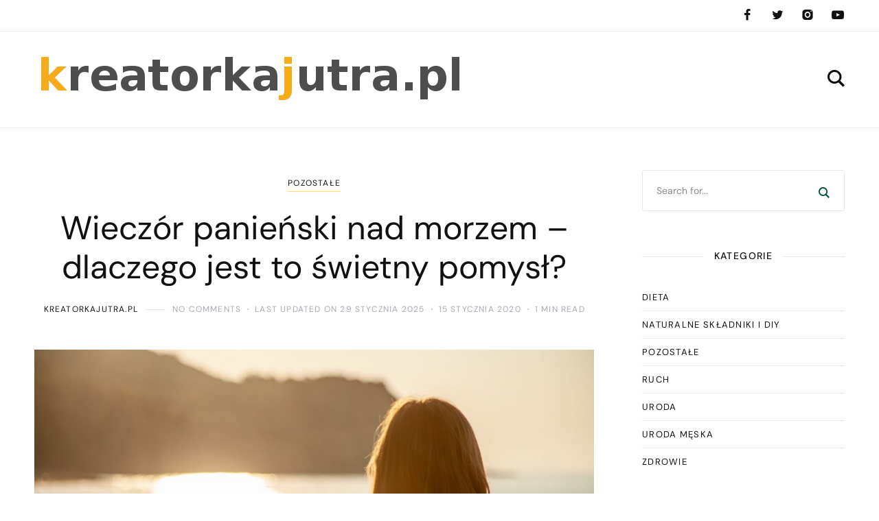

--- FILE ---
content_type: text/html; charset=UTF-8
request_url: https://kreatorkajutra.pl/wieczor-panienski-nad-morzem-dlaczego-jest-to-swietny-pomysl/
body_size: 18643
content:
<!DOCTYPE html>
<html lang="pl-PL">
	<head>
		<meta charset="UTF-8" />
		<meta name="viewport" content="width=device-width, initial-scale=1">
		<link rel="profile" href="https://gmpg.org/xfn/11">
		<meta name='robots' content='index, follow, max-image-preview:large, max-snippet:-1, max-video-preview:-1' />
	<style>img:is([sizes="auto" i], [sizes^="auto," i]) { contain-intrinsic-size: 3000px 1500px }</style>
	
	<!-- This site is optimized with the Yoast SEO plugin v26.4 - https://yoast.com/wordpress/plugins/seo/ -->
	<title>Wieczór panieński nad morzem – dlaczego jest to świetny pomysł? - Odmładzanie skóry</title>
	<link rel="canonical" href="https://kreatorkajutra.pl/wieczor-panienski-nad-morzem-dlaczego-jest-to-swietny-pomysl/" />
	<meta property="og:locale" content="pl_PL" />
	<meta property="og:type" content="article" />
	<meta property="og:title" content="Wieczór panieński nad morzem – dlaczego jest to świetny pomysł? - Odmładzanie skóry" />
	<meta property="og:description" content="Gdy dzień ślubu zbliża się ogromnymi krokami, to pannę młodą ogarnia nie mniejszy lęk oraz strach. Właśnie wtedy z pomocą powinny jej przyjść przyjaciółki, koleżanki, które zajmą się organizacją wieczoru panieńskiego. To jedyna taka impreza, której celem jest pożegnanie przyszłej mężatki z wolnością. Wieczór panieński jest dla każdej kobiety ważnym i wyjątkowym wydarzeniem. Po ślubie &hellip;" />
	<meta property="og:url" content="https://kreatorkajutra.pl/wieczor-panienski-nad-morzem-dlaczego-jest-to-swietny-pomysl/" />
	<meta property="og:site_name" content="Odmładzanie skóry" />
	<meta property="article:published_time" content="2020-01-15T17:32:17+00:00" />
	<meta property="article:modified_time" content="2025-01-29T14:00:03+00:00" />
	<meta property="og:image" content="https://kreatorkajutra.pl/wp-content/uploads/2020/05/kobiety_morze_1589560392.jpg" />
	<meta property="og:image:width" content="1280" />
	<meta property="og:image:height" content="744" />
	<meta property="og:image:type" content="image/jpeg" />
	<meta name="author" content="kreatorkajutra.pl" />
	<meta name="twitter:card" content="summary_large_image" />
	<script type="application/ld+json" class="yoast-schema-graph">{"@context":"https://schema.org","@graph":[{"@type":"Article","@id":"https://kreatorkajutra.pl/wieczor-panienski-nad-morzem-dlaczego-jest-to-swietny-pomysl/#article","isPartOf":{"@id":"https://kreatorkajutra.pl/wieczor-panienski-nad-morzem-dlaczego-jest-to-swietny-pomysl/"},"author":{"name":"kreatorkajutra.pl","@id":"https://kreatorkajutra.pl/#/schema/person/9ef1f60d9747bde4c1a1733cb5f4123c"},"headline":"Wieczór panieński nad morzem – dlaczego jest to świetny pomysł?","datePublished":"2020-01-15T17:32:17+00:00","dateModified":"2025-01-29T14:00:03+00:00","mainEntityOfPage":{"@id":"https://kreatorkajutra.pl/wieczor-panienski-nad-morzem-dlaczego-jest-to-swietny-pomysl/"},"wordCount":283,"publisher":{"@id":"https://kreatorkajutra.pl/#organization"},"image":{"@id":"https://kreatorkajutra.pl/wieczor-panienski-nad-morzem-dlaczego-jest-to-swietny-pomysl/#primaryimage"},"thumbnailUrl":"https://kreatorkajutra.pl/wp-content/uploads/2020/05/kobiety_morze_1589560392.jpg","articleSection":["Pozostałe"],"inLanguage":"pl-PL"},{"@type":"WebPage","@id":"https://kreatorkajutra.pl/wieczor-panienski-nad-morzem-dlaczego-jest-to-swietny-pomysl/","url":"https://kreatorkajutra.pl/wieczor-panienski-nad-morzem-dlaczego-jest-to-swietny-pomysl/","name":"Wieczór panieński nad morzem – dlaczego jest to świetny pomysł? - Odmładzanie skóry","isPartOf":{"@id":"https://kreatorkajutra.pl/#website"},"primaryImageOfPage":{"@id":"https://kreatorkajutra.pl/wieczor-panienski-nad-morzem-dlaczego-jest-to-swietny-pomysl/#primaryimage"},"image":{"@id":"https://kreatorkajutra.pl/wieczor-panienski-nad-morzem-dlaczego-jest-to-swietny-pomysl/#primaryimage"},"thumbnailUrl":"https://kreatorkajutra.pl/wp-content/uploads/2020/05/kobiety_morze_1589560392.jpg","datePublished":"2020-01-15T17:32:17+00:00","dateModified":"2025-01-29T14:00:03+00:00","breadcrumb":{"@id":"https://kreatorkajutra.pl/wieczor-panienski-nad-morzem-dlaczego-jest-to-swietny-pomysl/#breadcrumb"},"inLanguage":"pl-PL","potentialAction":[{"@type":"ReadAction","target":["https://kreatorkajutra.pl/wieczor-panienski-nad-morzem-dlaczego-jest-to-swietny-pomysl/"]}]},{"@type":"ImageObject","inLanguage":"pl-PL","@id":"https://kreatorkajutra.pl/wieczor-panienski-nad-morzem-dlaczego-jest-to-swietny-pomysl/#primaryimage","url":"https://kreatorkajutra.pl/wp-content/uploads/2020/05/kobiety_morze_1589560392.jpg","contentUrl":"https://kreatorkajutra.pl/wp-content/uploads/2020/05/kobiety_morze_1589560392.jpg","width":1280,"height":744,"caption":"Niko_Shogol / Pixabay"},{"@type":"BreadcrumbList","@id":"https://kreatorkajutra.pl/wieczor-panienski-nad-morzem-dlaczego-jest-to-swietny-pomysl/#breadcrumb","itemListElement":[{"@type":"ListItem","position":1,"name":"Strona główna","item":"https://kreatorkajutra.pl/"},{"@type":"ListItem","position":2,"name":"Wieczór panieński nad morzem – dlaczego jest to świetny pomysł?"}]},{"@type":"WebSite","@id":"https://kreatorkajutra.pl/#website","url":"https://kreatorkajutra.pl/","name":"Odmładzanie skóry","description":"dermatologia estetyczna Warszawa. Galant meble","publisher":{"@id":"https://kreatorkajutra.pl/#organization"},"potentialAction":[{"@type":"SearchAction","target":{"@type":"EntryPoint","urlTemplate":"https://kreatorkajutra.pl/?s={search_term_string}"},"query-input":{"@type":"PropertyValueSpecification","valueRequired":true,"valueName":"search_term_string"}}],"inLanguage":"pl-PL"},{"@type":"Organization","@id":"https://kreatorkajutra.pl/#organization","name":"Odmładzanie skóry","url":"https://kreatorkajutra.pl/","logo":{"@type":"ImageObject","inLanguage":"pl-PL","@id":"https://kreatorkajutra.pl/#/schema/logo/image/","url":"https://kreatorkajutra.pl/wp-content/uploads/2017/07/logo.png","contentUrl":"https://kreatorkajutra.pl/wp-content/uploads/2017/07/logo.png","width":631,"height":78,"caption":"Odmładzanie skóry"},"image":{"@id":"https://kreatorkajutra.pl/#/schema/logo/image/"}},{"@type":"Person","@id":"https://kreatorkajutra.pl/#/schema/person/9ef1f60d9747bde4c1a1733cb5f4123c","name":"kreatorkajutra.pl","image":{"@type":"ImageObject","inLanguage":"pl-PL","@id":"https://kreatorkajutra.pl/#/schema/person/image/","url":"https://secure.gravatar.com/avatar/bfd83fde509db3de9c690690b87690711d492ee9717552382212a506974c8308?s=96&d=mm&r=g","contentUrl":"https://secure.gravatar.com/avatar/bfd83fde509db3de9c690690b87690711d492ee9717552382212a506974c8308?s=96&d=mm&r=g","caption":"kreatorkajutra.pl"},"url":"https://kreatorkajutra.pl/author/kreatorkajutra-pl/"}]}</script>
	<!-- / Yoast SEO plugin. -->


<link href='https://fonts.gstatic.com' crossorigin rel='preconnect' />
<link rel="alternate" type="application/rss+xml" title="Odmładzanie skóry &raquo; Kanał z wpisami" href="https://kreatorkajutra.pl/feed/" />
<link rel="alternate" type="application/rss+xml" title="Odmładzanie skóry &raquo; Kanał z komentarzami" href="https://kreatorkajutra.pl/comments/feed/" />
<script>
window._wpemojiSettings = {"baseUrl":"https:\/\/s.w.org\/images\/core\/emoji\/16.0.1\/72x72\/","ext":".png","svgUrl":"https:\/\/s.w.org\/images\/core\/emoji\/16.0.1\/svg\/","svgExt":".svg","source":{"concatemoji":"https:\/\/kreatorkajutra.pl\/wp-includes\/js\/wp-emoji-release.min.js?ver=6.8.2"}};
/*! This file is auto-generated */
!function(s,n){var o,i,e;function c(e){try{var t={supportTests:e,timestamp:(new Date).valueOf()};sessionStorage.setItem(o,JSON.stringify(t))}catch(e){}}function p(e,t,n){e.clearRect(0,0,e.canvas.width,e.canvas.height),e.fillText(t,0,0);var t=new Uint32Array(e.getImageData(0,0,e.canvas.width,e.canvas.height).data),a=(e.clearRect(0,0,e.canvas.width,e.canvas.height),e.fillText(n,0,0),new Uint32Array(e.getImageData(0,0,e.canvas.width,e.canvas.height).data));return t.every(function(e,t){return e===a[t]})}function u(e,t){e.clearRect(0,0,e.canvas.width,e.canvas.height),e.fillText(t,0,0);for(var n=e.getImageData(16,16,1,1),a=0;a<n.data.length;a++)if(0!==n.data[a])return!1;return!0}function f(e,t,n,a){switch(t){case"flag":return n(e,"\ud83c\udff3\ufe0f\u200d\u26a7\ufe0f","\ud83c\udff3\ufe0f\u200b\u26a7\ufe0f")?!1:!n(e,"\ud83c\udde8\ud83c\uddf6","\ud83c\udde8\u200b\ud83c\uddf6")&&!n(e,"\ud83c\udff4\udb40\udc67\udb40\udc62\udb40\udc65\udb40\udc6e\udb40\udc67\udb40\udc7f","\ud83c\udff4\u200b\udb40\udc67\u200b\udb40\udc62\u200b\udb40\udc65\u200b\udb40\udc6e\u200b\udb40\udc67\u200b\udb40\udc7f");case"emoji":return!a(e,"\ud83e\udedf")}return!1}function g(e,t,n,a){var r="undefined"!=typeof WorkerGlobalScope&&self instanceof WorkerGlobalScope?new OffscreenCanvas(300,150):s.createElement("canvas"),o=r.getContext("2d",{willReadFrequently:!0}),i=(o.textBaseline="top",o.font="600 32px Arial",{});return e.forEach(function(e){i[e]=t(o,e,n,a)}),i}function t(e){var t=s.createElement("script");t.src=e,t.defer=!0,s.head.appendChild(t)}"undefined"!=typeof Promise&&(o="wpEmojiSettingsSupports",i=["flag","emoji"],n.supports={everything:!0,everythingExceptFlag:!0},e=new Promise(function(e){s.addEventListener("DOMContentLoaded",e,{once:!0})}),new Promise(function(t){var n=function(){try{var e=JSON.parse(sessionStorage.getItem(o));if("object"==typeof e&&"number"==typeof e.timestamp&&(new Date).valueOf()<e.timestamp+604800&&"object"==typeof e.supportTests)return e.supportTests}catch(e){}return null}();if(!n){if("undefined"!=typeof Worker&&"undefined"!=typeof OffscreenCanvas&&"undefined"!=typeof URL&&URL.createObjectURL&&"undefined"!=typeof Blob)try{var e="postMessage("+g.toString()+"("+[JSON.stringify(i),f.toString(),p.toString(),u.toString()].join(",")+"));",a=new Blob([e],{type:"text/javascript"}),r=new Worker(URL.createObjectURL(a),{name:"wpTestEmojiSupports"});return void(r.onmessage=function(e){c(n=e.data),r.terminate(),t(n)})}catch(e){}c(n=g(i,f,p,u))}t(n)}).then(function(e){for(var t in e)n.supports[t]=e[t],n.supports.everything=n.supports.everything&&n.supports[t],"flag"!==t&&(n.supports.everythingExceptFlag=n.supports.everythingExceptFlag&&n.supports[t]);n.supports.everythingExceptFlag=n.supports.everythingExceptFlag&&!n.supports.flag,n.DOMReady=!1,n.readyCallback=function(){n.DOMReady=!0}}).then(function(){return e}).then(function(){var e;n.supports.everything||(n.readyCallback(),(e=n.source||{}).concatemoji?t(e.concatemoji):e.wpemoji&&e.twemoji&&(t(e.twemoji),t(e.wpemoji)))}))}((window,document),window._wpemojiSettings);
</script>
<style id='wp-emoji-styles-inline-css'>

	img.wp-smiley, img.emoji {
		display: inline !important;
		border: none !important;
		box-shadow: none !important;
		height: 1em !important;
		width: 1em !important;
		margin: 0 0.07em !important;
		vertical-align: -0.1em !important;
		background: none !important;
		padding: 0 !important;
	}
</style>
<style id='classic-theme-styles-inline-css'>
/*! This file is auto-generated */
.wp-block-button__link{color:#fff;background-color:#32373c;border-radius:9999px;box-shadow:none;text-decoration:none;padding:calc(.667em + 2px) calc(1.333em + 2px);font-size:1.125em}.wp-block-file__button{background:#32373c;color:#fff;text-decoration:none}
</style>
<style id='yaffo-gutenberg-color-inline-css'>
.has-nebotheme-content-color {
	color: #121416 !important;
}

.has-nebotheme-content-background-color {
	background-color: #121416 !important;
}

.has-nebotheme-primary-color {
	color: #005240 !important;
}

.has-nebotheme-primary-background-color {
	background-color: #005240 !important;
}

.has-nebotheme-secondary-color {
	color: #ffd874 !important;
}

.has-nebotheme-secondary-background-color {
	background-color: #ffd874 !important;
}

.has-nebotheme-hover-color {
	color: #a8aab2 !important;
}

.has-nebotheme-hover-background-color {
	background-color: #a8aab2 !important;
}

.has-nebotheme-headings-color {
	color: #111111 !important;
}

.has-nebotheme-headings-background-color {
	background-color: #111111 !important;
}

.has-nebotheme-bg-color {
	color: #ffffff !important;
}

.has-nebotheme-bg-background-color {
	background-color: #ffffff !important;
}

.has-nebotheme-alt-color {
	color: #fbf7ed !important;
}

.has-nebotheme-alt-background-color {
	background-color: #fbf7ed !important;
}

.has-nebotheme-border-color {
	color: #e8e8e8 !important;
}

.has-nebotheme-border-background-color {
	background-color: #e8e8e8 !important;
}


</style>
<link rel='stylesheet' id='yaffo-gutenberg-css' href='https://kreatorkajutra.pl/wp-content/themes/yaffo/modules/gutenberg/assets/css/frontend/style.min.css?ver=1.4.6' media='screen' />
<style id='global-styles-inline-css'>
:root{--wp--preset--aspect-ratio--square: 1;--wp--preset--aspect-ratio--4-3: 4/3;--wp--preset--aspect-ratio--3-4: 3/4;--wp--preset--aspect-ratio--3-2: 3/2;--wp--preset--aspect-ratio--2-3: 2/3;--wp--preset--aspect-ratio--16-9: 16/9;--wp--preset--aspect-ratio--9-16: 9/16;--wp--preset--color--black: #000000;--wp--preset--color--cyan-bluish-gray: #abb8c3;--wp--preset--color--white: #ffffff;--wp--preset--color--pale-pink: #f78da7;--wp--preset--color--vivid-red: #cf2e2e;--wp--preset--color--luminous-vivid-orange: #ff6900;--wp--preset--color--luminous-vivid-amber: #fcb900;--wp--preset--color--light-green-cyan: #7bdcb5;--wp--preset--color--vivid-green-cyan: #00d084;--wp--preset--color--pale-cyan-blue: #8ed1fc;--wp--preset--color--vivid-cyan-blue: #0693e3;--wp--preset--color--vivid-purple: #9b51e0;--wp--preset--color--nebotheme-content: #121416;--wp--preset--color--nebotheme-primary: #005240;--wp--preset--color--nebotheme-secondary: #ffd874;--wp--preset--color--nebotheme-hover: #a8aab2;--wp--preset--color--nebotheme-headings: #111111;--wp--preset--color--nebotheme-bg: #ffffff;--wp--preset--color--nebotheme-alt: #fbf7ed;--wp--preset--color--nebotheme-border: #e8e8e8;--wp--preset--gradient--vivid-cyan-blue-to-vivid-purple: linear-gradient(135deg,rgba(6,147,227,1) 0%,rgb(155,81,224) 100%);--wp--preset--gradient--light-green-cyan-to-vivid-green-cyan: linear-gradient(135deg,rgb(122,220,180) 0%,rgb(0,208,130) 100%);--wp--preset--gradient--luminous-vivid-amber-to-luminous-vivid-orange: linear-gradient(135deg,rgba(252,185,0,1) 0%,rgba(255,105,0,1) 100%);--wp--preset--gradient--luminous-vivid-orange-to-vivid-red: linear-gradient(135deg,rgba(255,105,0,1) 0%,rgb(207,46,46) 100%);--wp--preset--gradient--very-light-gray-to-cyan-bluish-gray: linear-gradient(135deg,rgb(238,238,238) 0%,rgb(169,184,195) 100%);--wp--preset--gradient--cool-to-warm-spectrum: linear-gradient(135deg,rgb(74,234,220) 0%,rgb(151,120,209) 20%,rgb(207,42,186) 40%,rgb(238,44,130) 60%,rgb(251,105,98) 80%,rgb(254,248,76) 100%);--wp--preset--gradient--blush-light-purple: linear-gradient(135deg,rgb(255,206,236) 0%,rgb(152,150,240) 100%);--wp--preset--gradient--blush-bordeaux: linear-gradient(135deg,rgb(254,205,165) 0%,rgb(254,45,45) 50%,rgb(107,0,62) 100%);--wp--preset--gradient--luminous-dusk: linear-gradient(135deg,rgb(255,203,112) 0%,rgb(199,81,192) 50%,rgb(65,88,208) 100%);--wp--preset--gradient--pale-ocean: linear-gradient(135deg,rgb(255,245,203) 0%,rgb(182,227,212) 50%,rgb(51,167,181) 100%);--wp--preset--gradient--electric-grass: linear-gradient(135deg,rgb(202,248,128) 0%,rgb(113,206,126) 100%);--wp--preset--gradient--midnight: linear-gradient(135deg,rgb(2,3,129) 0%,rgb(40,116,252) 100%);--wp--preset--font-size--small: 13px;--wp--preset--font-size--medium: 20px;--wp--preset--font-size--large: 36px;--wp--preset--font-size--x-large: 42px;--wp--preset--spacing--20: 0.44rem;--wp--preset--spacing--30: 0.67rem;--wp--preset--spacing--40: 1rem;--wp--preset--spacing--50: 1.5rem;--wp--preset--spacing--60: 2.25rem;--wp--preset--spacing--70: 3.38rem;--wp--preset--spacing--80: 5.06rem;--wp--preset--shadow--natural: 6px 6px 9px rgba(0, 0, 0, 0.2);--wp--preset--shadow--deep: 12px 12px 50px rgba(0, 0, 0, 0.4);--wp--preset--shadow--sharp: 6px 6px 0px rgba(0, 0, 0, 0.2);--wp--preset--shadow--outlined: 6px 6px 0px -3px rgba(255, 255, 255, 1), 6px 6px rgba(0, 0, 0, 1);--wp--preset--shadow--crisp: 6px 6px 0px rgba(0, 0, 0, 1);}:where(.is-layout-flex){gap: 0.5em;}:where(.is-layout-grid){gap: 0.5em;}body .is-layout-flex{display: flex;}.is-layout-flex{flex-wrap: wrap;align-items: center;}.is-layout-flex > :is(*, div){margin: 0;}body .is-layout-grid{display: grid;}.is-layout-grid > :is(*, div){margin: 0;}:where(.wp-block-columns.is-layout-flex){gap: 2em;}:where(.wp-block-columns.is-layout-grid){gap: 2em;}:where(.wp-block-post-template.is-layout-flex){gap: 1.25em;}:where(.wp-block-post-template.is-layout-grid){gap: 1.25em;}.has-black-color{color: var(--wp--preset--color--black) !important;}.has-cyan-bluish-gray-color{color: var(--wp--preset--color--cyan-bluish-gray) !important;}.has-white-color{color: var(--wp--preset--color--white) !important;}.has-pale-pink-color{color: var(--wp--preset--color--pale-pink) !important;}.has-vivid-red-color{color: var(--wp--preset--color--vivid-red) !important;}.has-luminous-vivid-orange-color{color: var(--wp--preset--color--luminous-vivid-orange) !important;}.has-luminous-vivid-amber-color{color: var(--wp--preset--color--luminous-vivid-amber) !important;}.has-light-green-cyan-color{color: var(--wp--preset--color--light-green-cyan) !important;}.has-vivid-green-cyan-color{color: var(--wp--preset--color--vivid-green-cyan) !important;}.has-pale-cyan-blue-color{color: var(--wp--preset--color--pale-cyan-blue) !important;}.has-vivid-cyan-blue-color{color: var(--wp--preset--color--vivid-cyan-blue) !important;}.has-vivid-purple-color{color: var(--wp--preset--color--vivid-purple) !important;}.has-black-background-color{background-color: var(--wp--preset--color--black) !important;}.has-cyan-bluish-gray-background-color{background-color: var(--wp--preset--color--cyan-bluish-gray) !important;}.has-white-background-color{background-color: var(--wp--preset--color--white) !important;}.has-pale-pink-background-color{background-color: var(--wp--preset--color--pale-pink) !important;}.has-vivid-red-background-color{background-color: var(--wp--preset--color--vivid-red) !important;}.has-luminous-vivid-orange-background-color{background-color: var(--wp--preset--color--luminous-vivid-orange) !important;}.has-luminous-vivid-amber-background-color{background-color: var(--wp--preset--color--luminous-vivid-amber) !important;}.has-light-green-cyan-background-color{background-color: var(--wp--preset--color--light-green-cyan) !important;}.has-vivid-green-cyan-background-color{background-color: var(--wp--preset--color--vivid-green-cyan) !important;}.has-pale-cyan-blue-background-color{background-color: var(--wp--preset--color--pale-cyan-blue) !important;}.has-vivid-cyan-blue-background-color{background-color: var(--wp--preset--color--vivid-cyan-blue) !important;}.has-vivid-purple-background-color{background-color: var(--wp--preset--color--vivid-purple) !important;}.has-black-border-color{border-color: var(--wp--preset--color--black) !important;}.has-cyan-bluish-gray-border-color{border-color: var(--wp--preset--color--cyan-bluish-gray) !important;}.has-white-border-color{border-color: var(--wp--preset--color--white) !important;}.has-pale-pink-border-color{border-color: var(--wp--preset--color--pale-pink) !important;}.has-vivid-red-border-color{border-color: var(--wp--preset--color--vivid-red) !important;}.has-luminous-vivid-orange-border-color{border-color: var(--wp--preset--color--luminous-vivid-orange) !important;}.has-luminous-vivid-amber-border-color{border-color: var(--wp--preset--color--luminous-vivid-amber) !important;}.has-light-green-cyan-border-color{border-color: var(--wp--preset--color--light-green-cyan) !important;}.has-vivid-green-cyan-border-color{border-color: var(--wp--preset--color--vivid-green-cyan) !important;}.has-pale-cyan-blue-border-color{border-color: var(--wp--preset--color--pale-cyan-blue) !important;}.has-vivid-cyan-blue-border-color{border-color: var(--wp--preset--color--vivid-cyan-blue) !important;}.has-vivid-purple-border-color{border-color: var(--wp--preset--color--vivid-purple) !important;}.has-vivid-cyan-blue-to-vivid-purple-gradient-background{background: var(--wp--preset--gradient--vivid-cyan-blue-to-vivid-purple) !important;}.has-light-green-cyan-to-vivid-green-cyan-gradient-background{background: var(--wp--preset--gradient--light-green-cyan-to-vivid-green-cyan) !important;}.has-luminous-vivid-amber-to-luminous-vivid-orange-gradient-background{background: var(--wp--preset--gradient--luminous-vivid-amber-to-luminous-vivid-orange) !important;}.has-luminous-vivid-orange-to-vivid-red-gradient-background{background: var(--wp--preset--gradient--luminous-vivid-orange-to-vivid-red) !important;}.has-very-light-gray-to-cyan-bluish-gray-gradient-background{background: var(--wp--preset--gradient--very-light-gray-to-cyan-bluish-gray) !important;}.has-cool-to-warm-spectrum-gradient-background{background: var(--wp--preset--gradient--cool-to-warm-spectrum) !important;}.has-blush-light-purple-gradient-background{background: var(--wp--preset--gradient--blush-light-purple) !important;}.has-blush-bordeaux-gradient-background{background: var(--wp--preset--gradient--blush-bordeaux) !important;}.has-luminous-dusk-gradient-background{background: var(--wp--preset--gradient--luminous-dusk) !important;}.has-pale-ocean-gradient-background{background: var(--wp--preset--gradient--pale-ocean) !important;}.has-electric-grass-gradient-background{background: var(--wp--preset--gradient--electric-grass) !important;}.has-midnight-gradient-background{background: var(--wp--preset--gradient--midnight) !important;}.has-small-font-size{font-size: var(--wp--preset--font-size--small) !important;}.has-medium-font-size{font-size: var(--wp--preset--font-size--medium) !important;}.has-large-font-size{font-size: var(--wp--preset--font-size--large) !important;}.has-x-large-font-size{font-size: var(--wp--preset--font-size--x-large) !important;}
:where(.wp-block-post-template.is-layout-flex){gap: 1.25em;}:where(.wp-block-post-template.is-layout-grid){gap: 1.25em;}
:where(.wp-block-columns.is-layout-flex){gap: 2em;}:where(.wp-block-columns.is-layout-grid){gap: 2em;}
:root :where(.wp-block-pullquote){font-size: 1.5em;line-height: 1.6;}
</style>
<link rel='stylesheet' id='wdps_frontend-css' href='https://kreatorkajutra.pl/wp-content/plugins/post-slider-wd/css/wdps_frontend.css?ver=1.0.55' media='all' />
<link rel='stylesheet' id='wdps_effects-css' href='https://kreatorkajutra.pl/wp-content/plugins/post-slider-wd/css/wdps_effects.css?ver=1.0.55' media='all' />
<link rel='stylesheet' id='wdps_font-awesome-css' href='https://kreatorkajutra.pl/wp-content/plugins/post-slider-wd/css/font-awesome/font-awesome.css?ver=4.6.3' media='all' />
<link rel='stylesheet' id='ez-toc-css' href='https://kreatorkajutra.pl/wp-content/plugins/easy-table-of-contents/assets/css/screen.min.css?ver=2.0.77' media='all' />
<style id='ez-toc-inline-css'>
div#ez-toc-container .ez-toc-title {font-size: 120%;}div#ez-toc-container .ez-toc-title {font-weight: 500;}div#ez-toc-container ul li , div#ez-toc-container ul li a {font-size: 95%;}div#ez-toc-container ul li , div#ez-toc-container ul li a {font-weight: 500;}div#ez-toc-container nav ul ul li {font-size: 90%;}.ez-toc-box-title {font-weight: bold; margin-bottom: 10px; text-align: center; text-transform: uppercase; letter-spacing: 1px; color: #666; padding-bottom: 5px;position:absolute;top:-4%;left:5%;background-color: inherit;transition: top 0.3s ease;}.ez-toc-box-title.toc-closed {top:-25%;}
.ez-toc-container-direction {direction: ltr;}.ez-toc-counter ul{counter-reset: item ;}.ez-toc-counter nav ul li a::before {content: counters(item, '.', decimal) '. ';display: inline-block;counter-increment: item;flex-grow: 0;flex-shrink: 0;margin-right: .2em; float: left; }.ez-toc-widget-direction {direction: ltr;}.ez-toc-widget-container ul{counter-reset: item ;}.ez-toc-widget-container nav ul li a::before {content: counters(item, '.', decimal) '. ';display: inline-block;counter-increment: item;flex-grow: 0;flex-shrink: 0;margin-right: .2em; float: left; }
</style>
<link rel='stylesheet' id='yaffo-css' href='https://kreatorkajutra.pl/wp-content/themes/yaffo/assets/css/frontend/style.min.css?ver=1.4.6' media='screen, print' />
<style id='yaffo-inline-css'>
:root { --nebotheme-svg-select-arrow: url('data:image/svg+xml;utf8,<svg width="13" height="7" viewBox="0 0 13 7" fill="none" xmlns="http://www.w3.org/2000/svg"><path d="M1 1L6.5 6L12 1" stroke="%23111111"/></svg>'); }
</style>
<link rel='stylesheet' id='yaffo-child-css' href='https://kreatorkajutra.pl/wp-content/themes/yaffo-child/style.css?ver=1.0.0' media='all' />
<link rel='stylesheet' id='nebotheme-icon-css' href='https://kreatorkajutra.pl/wp-content/themes/yaffo/assets/lib/nebotheme-icon/css/nebotheme-icon.css?ver=1.4.6' media='screen, print' />
<style id='yaffo-typography-inline-css'>
:root {--nebotheme-font-primary-fs:normal;--nebotheme-font-primary-ff:Source Serif Pro;--nebotheme-font-primary-fz:19px;--nebotheme-font-primary-ls:0px;--nebotheme-font-primary-lh:1.6em;--nebotheme-font-primary-fw:400;--nebotheme-font-secondary-fs:normal;--nebotheme-font-secondary-ff:DM Sans;--nebotheme-font-secondary-fz:12px;--nebotheme-font-secondary-ls:0.1em;--nebotheme-font-secondary-lh:1.5em;--nebotheme-font-secondary-tt:uppercase;--nebotheme-font-secondary-fw:400;--nebotheme-font-heading-h1-fs:normal;--nebotheme-font-heading-h1-ff:DM Sans;--nebotheme-font-heading-h1-fz:48px;--nebotheme-font-heading-h1-ls:0px;--nebotheme-font-heading-h1-lh:1.2em;--nebotheme-font-heading-h1-tt:none;--nebotheme-font-heading-h1-fw:400;--nebotheme-font-heading-h2-fs:normal;--nebotheme-font-heading-h2-ff:DM Sans;--nebotheme-font-heading-h2-fz:38px;--nebotheme-font-heading-h2-ls:0px;--nebotheme-font-heading-h2-lh:1.2em;--nebotheme-font-heading-h2-tt:none;--nebotheme-font-heading-h2-fw:400;--nebotheme-font-heading-h3-fs:normal;--nebotheme-font-heading-h3-ff:DM Sans;--nebotheme-font-heading-h3-fz:27px;--nebotheme-font-heading-h3-ls:0px;--nebotheme-font-heading-h3-lh:1.4em;--nebotheme-font-heading-h3-tt:none;--nebotheme-font-heading-h3-fw:400;--nebotheme-font-heading-h4-fs:normal;--nebotheme-font-heading-h4-fw:400;--nebotheme-font-heading-h4-ff:inherit;--nebotheme-font-heading-h4-fz:18px;--nebotheme-font-heading-h4-ls:0px;--nebotheme-font-heading-h4-lh:1.4em;--nebotheme-font-heading-h4-tt:none;--nebotheme-font-heading-h5-fs:normal;--nebotheme-font-heading-h5-ff:DM Sans;--nebotheme-font-heading-h5-fz:14px;--nebotheme-font-heading-h5-ls:0px;--nebotheme-font-heading-h5-lh:1.5em;--nebotheme-font-heading-h5-tt:uppercase;--nebotheme-font-heading-h5-fw:500;--nebotheme-font-heading-h6-fs:normal;--nebotheme-font-heading-h6-ff:DM Sans;--nebotheme-font-heading-h6-fz:13px;--nebotheme-font-heading-h6-ls:0px;--nebotheme-font-heading-h6-lh:1.5em;--nebotheme-font-heading-h6-tt:uppercase;--nebotheme-font-heading-h6-fw:500;--nebotheme-font-menu-fs:normal;--nebotheme-font-menu-ff:DM Sans;--nebotheme-font-menu-fz:12px;--nebotheme-font-menu-ls:1.5px;--nebotheme-font-menu-tt:uppercase;--nebotheme-font-menu-fw:500;--nebotheme-font-submenu-fs:normal;--nebotheme-font-submenu-ls:0px;--nebotheme-font-submenu-ff:DM Sans;--nebotheme-font-submenu-fz:12px;--nebotheme-font-submenu-tt:uppercase;--nebotheme-font-submenu-fw:500;--nebotheme-font-off-canvas-menu-fs:normal;--nebotheme-font-off-canvas-menu-ff:DM Sans;--nebotheme-font-off-canvas-menu-fz:14px;--nebotheme-font-off-canvas-menu-ls:0px;--nebotheme-font-off-canvas-menu-tt:uppercase;--nebotheme-font-off-canvas-menu-fw:500;--nebotheme-font-off-canvas-submenu-fs:normal;--nebotheme-font-off-canvas-submenu-ff:DM Sans;--nebotheme-font-off-canvas-submenu-fz:13px;--nebotheme-font-off-canvas-submenu-ls:0px;--nebotheme-font-off-canvas-submenu-tt:uppercase;--nebotheme-font-off-canvas-submenu-fw:500;--nebotheme-font-button-fs:normal;--nebotheme-font-button-ff:DM Sans;--nebotheme-font-button-fz:13px;--nebotheme-font-button-ls:0.1em;--nebotheme-font-button-tt:uppercase;--nebotheme-font-button-fw:500;--nebotheme-font-input-fs:normal;--nebotheme-font-input-ff:DM Sans;--nebotheme-font-input-fz:14px;--nebotheme-font-input-ls:0px;--nebotheme-font-input-fw:400;--nebotheme-font-quote-fs:italic;--nebotheme-font-quote-ff:PT Serif;--nebotheme-font-quote-fz:27px;--nebotheme-font-quote-ls:0px;--nebotheme-font-quote-lh:1.5em;--nebotheme-font-quote-fw:400;}
</style>
<link rel='stylesheet' id='arpw-style-css' href='https://kreatorkajutra.pl/wp-content/plugins/advanced-random-posts-widget/assets/css/arpw-frontend.css?ver=6.8.2' media='all' />
<link rel='stylesheet' id='wp-pagenavi-css' href='https://kreatorkajutra.pl/wp-content/plugins/wp-pagenavi/pagenavi-css.css?ver=2.70' media='all' />
<link rel='stylesheet' id='yarppRelatedCss-css' href='https://kreatorkajutra.pl/wp-content/plugins/yet-another-related-posts-plugin/style/related.css?ver=5.30.11' media='all' />
<script src="https://kreatorkajutra.pl/wp-includes/js/jquery/jquery.min.js?ver=3.7.1" id="jquery-core-js"></script>
<script src="https://kreatorkajutra.pl/wp-includes/js/jquery/jquery-migrate.min.js?ver=3.4.1" id="jquery-migrate-js"></script>
<script src="https://kreatorkajutra.pl/wp-content/plugins/post-slider-wd/js/jquery.mobile.js?ver=1.0.55" id="wdps_jquery_mobile-js"></script>
<script src="https://kreatorkajutra.pl/wp-content/plugins/post-slider-wd/js/wdps_frontend.js?ver=1.0.55" id="wdps_frontend-js"></script>
<script id="yaffo-inline-js-after">
			/^((?!chrome|android).)*safari/i.test( navigator.userAgent ) && document.documentElement.classList.add( 'is-browser-safari' );

			if (location.pathname.match(/\/page\//)) {
				window.addEventListener('load', function() {
					var blogElement = document.getElementById('blog');

					if ( ! blogElement ) {
						return;
					}

					var blogRect = blogElement.getBoundingClientRect();
					var viewHeight = Math.max(document.documentElement.clientHeight, window.innerHeight);

					if ( ! ( blogRect.top - viewHeight >= 0 ) ) {
						return;
					}

					blogElement.scrollIntoView({
						behavior: 'smooth',
						block: 'start',
						duration: 200
					});
				});
			}

		
</script>
<script src="https://kreatorkajutra.pl/wp-content/plugins/yaffo-core/assets/lib/lazysizes/lazysizes.min.js?ver=5.3.0" id="lazysizes-js"></script>
<script src="https://kreatorkajutra.pl/wp-content/plugins/yaffo-core/assets/lib/lazysizes/plugins/unveilhooks/ls.unveilhooks.min.js?ver=5.3.0" id="lazysizes/unveilhooks-js"></script>
<link rel="https://api.w.org/" href="https://kreatorkajutra.pl/wp-json/" /><link rel="alternate" title="JSON" type="application/json" href="https://kreatorkajutra.pl/wp-json/wp/v2/posts/324" /><link rel="EditURI" type="application/rsd+xml" title="RSD" href="https://kreatorkajutra.pl/xmlrpc.php?rsd" />
<meta name="generator" content="WordPress 6.8.2" />
<link rel='shortlink' href='https://kreatorkajutra.pl/?p=324' />
<link rel="alternate" title="oEmbed (JSON)" type="application/json+oembed" href="https://kreatorkajutra.pl/wp-json/oembed/1.0/embed?url=https%3A%2F%2Fkreatorkajutra.pl%2Fwieczor-panienski-nad-morzem-dlaczego-jest-to-swietny-pomysl%2F" />
<link rel="alternate" title="oEmbed (XML)" type="text/xml+oembed" href="https://kreatorkajutra.pl/wp-json/oembed/1.0/embed?url=https%3A%2F%2Fkreatorkajutra.pl%2Fwieczor-panienski-nad-morzem-dlaczego-jest-to-swietny-pomysl%2F&#038;format=xml" />

		<!-- GA Google Analytics @ https://m0n.co/ga -->
		<script async src="https://www.googletagmanager.com/gtag/js?id=G-MNJVT5PWLH"></script>
		<script>
			window.dataLayer = window.dataLayer || [];
			function gtag(){dataLayer.push(arguments);}
			gtag('js', new Date());
			gtag('config', 'G-MNJVT5PWLH');
		</script>

	<!-- Analytics by WP Statistics - https://wp-statistics.com -->
<link rel="preload" as="font" href="https://kreatorkajutra.pl/wp-content/themes/yaffo/assets/lib/nebotheme-icon/font/nebotheme-icon.woff2" crossorigin><style>.recentcomments a{display:inline !important;padding:0 !important;margin:0 !important;}</style><style id="kirki-inline-styles">:root{--nebotheme-color-content:#121416;--nebotheme-color-primary:#005240;--nebotheme-color-secondary:#ffd874;--nebotheme-color-hover:#a8aab2;--nebotheme-color-headings:#111111;--nebotheme-color-bg:#ffffff;--nebotheme-color-alt:#fbf7ed;--nebotheme-color-border:#e8e8e8;--nebotheme-color-menu-element:#0a0a0a;--nebotheme-color-menu-element_hover:#898989;--nebotheme-color-menu-element_active:#878787;--nebotheme-color-menu-dropdown-element:#111111;--nebotheme-color-menu-dropdown-element_hover:#a8aab2;--nebotheme-color-menu-dropdown-element_active:#a8aab2;--nebotheme-color-menu-dropdown-bg:#ffffff;--nebotheme-color-menu-dropdown-bd:#e8e8e8;--nebotheme-header-top-height:45px;--nebotheme-header-main-height:140px;}.header .header-top{--nebotheme-color-header-element:#111111;--nebotheme-color-header-element_hover:#a8aab2;--nebotheme-color-header-bg_color:#ffffff;--nebotheme-color-header-bd:#e8e8e8;}.header .header-main, .header .header-mobile{--nebotheme-color-header-element:#0a0a0a;--nebotheme-color-header-element_hover:#a8aab2;--nebotheme-color-header-bg_color:#ffffff;--nebotheme-color-header-bd:#e8e8e8;}#nebotheme-off-canvas{--nebotheme-color-content:#0a0a0a;--nebotheme-color-primary:#004c3f;--nebotheme-color-secondary:#ffd874;--nebotheme-color-hover:#adadad;--nebotheme-color-headings:#111111;--nebotheme-color-bg:#ffffff;--nebotheme-color-alt:#c1b4b4;--nebotheme-color-border:#e8e8e8;}@media (max-width: 990px){:root{--nebotheme-header-main-height:89px;}}/* cyrillic-ext */
@font-face {
  font-family: 'Source Serif Pro';
  font-style: normal;
  font-weight: 400;
  font-display: swap;
  src: url(https://kreatorkajutra.pl/wp-content/fonts/source-serif-pro/neIQzD-0qpwxpaWvjeD0X88SAOeauXk-oBOL.woff2) format('woff2');
  unicode-range: U+0460-052F, U+1C80-1C8A, U+20B4, U+2DE0-2DFF, U+A640-A69F, U+FE2E-FE2F;
}
/* cyrillic */
@font-face {
  font-family: 'Source Serif Pro';
  font-style: normal;
  font-weight: 400;
  font-display: swap;
  src: url(https://kreatorkajutra.pl/wp-content/fonts/source-serif-pro/neIQzD-0qpwxpaWvjeD0X88SAOeauXA-oBOL.woff2) format('woff2');
  unicode-range: U+0301, U+0400-045F, U+0490-0491, U+04B0-04B1, U+2116;
}
/* greek */
@font-face {
  font-family: 'Source Serif Pro';
  font-style: normal;
  font-weight: 400;
  font-display: swap;
  src: url(https://kreatorkajutra.pl/wp-content/fonts/source-serif-pro/neIQzD-0qpwxpaWvjeD0X88SAOeauXc-oBOL.woff2) format('woff2');
  unicode-range: U+0370-0377, U+037A-037F, U+0384-038A, U+038C, U+038E-03A1, U+03A3-03FF;
}
/* vietnamese */
@font-face {
  font-family: 'Source Serif Pro';
  font-style: normal;
  font-weight: 400;
  font-display: swap;
  src: url(https://kreatorkajutra.pl/wp-content/fonts/source-serif-pro/neIQzD-0qpwxpaWvjeD0X88SAOeauXs-oBOL.woff2) format('woff2');
  unicode-range: U+0102-0103, U+0110-0111, U+0128-0129, U+0168-0169, U+01A0-01A1, U+01AF-01B0, U+0300-0301, U+0303-0304, U+0308-0309, U+0323, U+0329, U+1EA0-1EF9, U+20AB;
}
/* latin-ext */
@font-face {
  font-family: 'Source Serif Pro';
  font-style: normal;
  font-weight: 400;
  font-display: swap;
  src: url(https://kreatorkajutra.pl/wp-content/fonts/source-serif-pro/neIQzD-0qpwxpaWvjeD0X88SAOeauXo-oBOL.woff2) format('woff2');
  unicode-range: U+0100-02BA, U+02BD-02C5, U+02C7-02CC, U+02CE-02D7, U+02DD-02FF, U+0304, U+0308, U+0329, U+1D00-1DBF, U+1E00-1E9F, U+1EF2-1EFF, U+2020, U+20A0-20AB, U+20AD-20C0, U+2113, U+2C60-2C7F, U+A720-A7FF;
}
/* latin */
@font-face {
  font-family: 'Source Serif Pro';
  font-style: normal;
  font-weight: 400;
  font-display: swap;
  src: url(https://kreatorkajutra.pl/wp-content/fonts/source-serif-pro/neIQzD-0qpwxpaWvjeD0X88SAOeauXQ-oA.woff2) format('woff2');
  unicode-range: U+0000-00FF, U+0131, U+0152-0153, U+02BB-02BC, U+02C6, U+02DA, U+02DC, U+0304, U+0308, U+0329, U+2000-206F, U+20AC, U+2122, U+2191, U+2193, U+2212, U+2215, U+FEFF, U+FFFD;
}/* latin-ext */
@font-face {
  font-family: 'DM Sans';
  font-style: normal;
  font-weight: 400;
  font-display: swap;
  src: url(https://kreatorkajutra.pl/wp-content/fonts/dm-sans/rP2Yp2ywxg089UriI5-g4vlH9VoD8Cmcqbu6-K6h9Q.woff2) format('woff2');
  unicode-range: U+0100-02BA, U+02BD-02C5, U+02C7-02CC, U+02CE-02D7, U+02DD-02FF, U+0304, U+0308, U+0329, U+1D00-1DBF, U+1E00-1E9F, U+1EF2-1EFF, U+2020, U+20A0-20AB, U+20AD-20C0, U+2113, U+2C60-2C7F, U+A720-A7FF;
}
/* latin */
@font-face {
  font-family: 'DM Sans';
  font-style: normal;
  font-weight: 400;
  font-display: swap;
  src: url(https://kreatorkajutra.pl/wp-content/fonts/dm-sans/rP2Yp2ywxg089UriI5-g4vlH9VoD8Cmcqbu0-K4.woff2) format('woff2');
  unicode-range: U+0000-00FF, U+0131, U+0152-0153, U+02BB-02BC, U+02C6, U+02DA, U+02DC, U+0304, U+0308, U+0329, U+2000-206F, U+20AC, U+2122, U+2191, U+2193, U+2212, U+2215, U+FEFF, U+FFFD;
}
/* latin-ext */
@font-face {
  font-family: 'DM Sans';
  font-style: normal;
  font-weight: 500;
  font-display: swap;
  src: url(https://kreatorkajutra.pl/wp-content/fonts/dm-sans/rP2Yp2ywxg089UriI5-g4vlH9VoD8Cmcqbu6-K6h9Q.woff2) format('woff2');
  unicode-range: U+0100-02BA, U+02BD-02C5, U+02C7-02CC, U+02CE-02D7, U+02DD-02FF, U+0304, U+0308, U+0329, U+1D00-1DBF, U+1E00-1E9F, U+1EF2-1EFF, U+2020, U+20A0-20AB, U+20AD-20C0, U+2113, U+2C60-2C7F, U+A720-A7FF;
}
/* latin */
@font-face {
  font-family: 'DM Sans';
  font-style: normal;
  font-weight: 500;
  font-display: swap;
  src: url(https://kreatorkajutra.pl/wp-content/fonts/dm-sans/rP2Yp2ywxg089UriI5-g4vlH9VoD8Cmcqbu0-K4.woff2) format('woff2');
  unicode-range: U+0000-00FF, U+0131, U+0152-0153, U+02BB-02BC, U+02C6, U+02DA, U+02DC, U+0304, U+0308, U+0329, U+2000-206F, U+20AC, U+2122, U+2191, U+2193, U+2212, U+2215, U+FEFF, U+FFFD;
}/* cyrillic-ext */
@font-face {
  font-family: 'PT Serif';
  font-style: italic;
  font-weight: 400;
  font-display: swap;
  src: url(https://kreatorkajutra.pl/wp-content/fonts/pt-serif/EJRTQgYoZZY2vCFuvAFT_rC1chb-.woff2) format('woff2');
  unicode-range: U+0460-052F, U+1C80-1C8A, U+20B4, U+2DE0-2DFF, U+A640-A69F, U+FE2E-FE2F;
}
/* cyrillic */
@font-face {
  font-family: 'PT Serif';
  font-style: italic;
  font-weight: 400;
  font-display: swap;
  src: url(https://kreatorkajutra.pl/wp-content/fonts/pt-serif/EJRTQgYoZZY2vCFuvAFT_rm1chb-.woff2) format('woff2');
  unicode-range: U+0301, U+0400-045F, U+0490-0491, U+04B0-04B1, U+2116;
}
/* latin-ext */
@font-face {
  font-family: 'PT Serif';
  font-style: italic;
  font-weight: 400;
  font-display: swap;
  src: url(https://kreatorkajutra.pl/wp-content/fonts/pt-serif/EJRTQgYoZZY2vCFuvAFT_rO1chb-.woff2) format('woff2');
  unicode-range: U+0100-02BA, U+02BD-02C5, U+02C7-02CC, U+02CE-02D7, U+02DD-02FF, U+0304, U+0308, U+0329, U+1D00-1DBF, U+1E00-1E9F, U+1EF2-1EFF, U+2020, U+20A0-20AB, U+20AD-20C0, U+2113, U+2C60-2C7F, U+A720-A7FF;
}
/* latin */
@font-face {
  font-family: 'PT Serif';
  font-style: italic;
  font-weight: 400;
  font-display: swap;
  src: url(https://kreatorkajutra.pl/wp-content/fonts/pt-serif/EJRTQgYoZZY2vCFuvAFT_r21cg.woff2) format('woff2');
  unicode-range: U+0000-00FF, U+0131, U+0152-0153, U+02BB-02BC, U+02C6, U+02DA, U+02DC, U+0304, U+0308, U+0329, U+2000-206F, U+20AC, U+2122, U+2191, U+2193, U+2212, U+2215, U+FEFF, U+FFFD;
}</style>	</head>
	<body data-rsssl=1 class="wp-singular post-template-default single single-post postid-324 single-format-standard wp-custom-logo wp-embed-responsive wp-theme-yaffo wp-child-theme-yaffo-child nebotheme-header--divider">
				<div id="site">
			<div class="site-inner">
								<header id="header" class="header">
					<div class="header-inner">
	
<div class="header-row header-top">
	<div class="header-row-inner">
		<div class="grid-container">
			<div class="grid-row">
				<div class="grid-col">
					<div class="header-element">
						
						<div class="nebotheme-navigation nebotheme-navigation-primary nebotheme-navigation--is-fallback"><nav class="navigation"><ul class="navigation-menu navigation-menu-horizontal sm"></ul>
</nav></div>
											</div>
				</div>
									<div class="grid-col grid-col-end flex-grow">
						<div class="header-element">
							
							<div class="nebotheme-social-icons-global"><div class="nebotheme-social-icons"><div class="nebotheme-social-icons__inner"><a href="#" rel="nofollow" class="nebotheme-icon-facebook" title="Facebook"></a><a href="#" rel="nofollow" class="nebotheme-icon-twitter" title="Twitter"></a><a href="#" rel="nofollow" class="nebotheme-icon-custom-instagram" title="Instagram"></a><a href="#" rel="nofollow" class="nebotheme-icon-youtube-play" title="YouTube"></a></div></div></div>
													</div>
					</div>
							</div>
		</div>
	</div>
</div><!-- .header-top -->
<div class="header-row header-main">
	<div class="header-row-inner">
		<div class="grid-container">
			<div class="grid-row flex-wrap-n">
								<div class="grid-col flex-grow">
					<div class="header-element">
								<div class="nebotheme-logo">
			<a href="https://kreatorkajutra.pl" rel="home">
				<img src="https://kreatorkajutra.pl/wp-content/uploads/2017/07/logo.png" alt="dermatologia estetyczna Warszawa. Galant meble" title="dermatologia estetyczna Warszawa. Galant meble" loading="lazy" srcset="https://kreatorkajutra.pl/wp-content/uploads/2017/07/logo.png 1x, https://kreatorkajutra.pl/wp-content/uploads/2017/07/logo.png 2x">
			</a>
		</div>
							</div>
				</div>
				<div class="grid-col grid-col-end">
					<div class="header-element">
						
						<a href="#" class="nebotheme-trigger nebotheme-icon-margin nebotheme-icon-custom-search" data-event="popup:search:show"></a>
											</div>
				</div>
			</div>
		</div>
	</div>
</div><!-- .header-main -->
<div class="header-row header-mobile">
	<div class="header-row-inner">
		<div class="grid-container">
			<div class="grid-row flex-wrap-n">
								<div class="grid-col flex-grow">
					<div class="header-element">
								<div class="nebotheme-logo">
			<a href="https://kreatorkajutra.pl" rel="home">
				<img src="https://kreatorkajutra.pl/wp-content/uploads/2017/07/logo.png" alt="dermatologia estetyczna Warszawa. Galant meble" title="dermatologia estetyczna Warszawa. Galant meble" loading="lazy" srcset="https://kreatorkajutra.pl/wp-content/uploads/2017/07/logo.png 1x, https://kreatorkajutra.pl/wp-content/uploads/2017/07/logo.png 2x">
			</a>
		</div>
							</div>
				</div>
				<div class="grid-col grid-col-end">
					<div class="header-element">
						
						<a href="#" class="nebotheme-trigger nebotheme-icon-margin nebotheme-icon-custom-search" data-event="popup:search:show"></a>
											</div>
				</div>
			</div>
		</div>
	</div>
</div><!-- .header-main -->
</div>
				</header><!-- #header -->
								<main id="main" class="main nebotheme-scroll-padding">
															<div class="site-content-sidebar">
						<div class="nebotheme-var-blocks">
								<div class="nebotheme-var-block sidebar-primary--exists" data-id="324">
				<div class="grid-container">
			<div class="site-content">
	<article class="nebotheme-post nebotheme-post-single post-324 post type-post status-publish format-standard has-post-thumbnail hentry category-pozostale" id="post-324"><div class="nebotheme-post__inner"><div class="nebotheme-post-single__header"><div class="nebotheme-post-single__header-inner"><div class="nebotheme-post__meta"><div class="nebotheme-post__meta__inner"><div class="nebotheme-post__meta__item" data-type="category">	<div class="nebotheme-meta nebotheme-meta-taxonomy" data-taxonomy="category" title="Kategorie">
		<div class="nebotheme-meta-taxonomy__inner">
							<a href="https://kreatorkajutra.pl/kategoria/pozostale/" class="term">
					Pozostałe				</a>
						</div>
	</div>
	</div></div></div><div class="nebotheme-post__title"><h1 class="entry-title"><span>Wieczór panieński nad morzem – dlaczego jest to świetny pomysł?</span></h1></div><div class="nebotheme-post__meta"><div class="nebotheme-post__meta__inner"><div class="nebotheme-post__meta__item" data-type="author"><div class="nebotheme-meta nebotheme-meta-author"><a href="https://kreatorkajutra.pl/author/kreatorkajutra-pl/">kreatorkajutra.pl</a></div></div><div class="nebotheme-post__meta__item" data-type="comments"><div class="nebotheme-meta nebotheme-meta-comments"><span class="comments-count">No Comments</span></div></div><div class="nebotheme-post__meta__item" data-type="update_date"><div class="nebotheme-meta nebotheme-meta-date"><span>Last updated on 29 stycznia 2025</span></div></div><div class="nebotheme-post__meta__item" data-type="date"><div class="nebotheme-meta nebotheme-meta-date"><span>15 stycznia 2020</span></div></div><div class="nebotheme-post__meta__item" data-type="read_time"><div class="nebotheme-meta nebotheme-meta-read-time">1 Min read</div></div></div></div></div></div>	<div class="nebotheme-post-single-view">
		<div class="nebotheme-post-single-view__inner">
			<figure class="nebotheme-post__image"><div class="nebotheme-post__image__inner"><img width="830" height="482" src="[data-uri]" class="nebotheme-post__image__item nebotheme-lazyload lazyload wp-post-image" alt="Kobiety, Morze" data-zoomable="true" data-zoom-src="https://kreatorkajutra.pl/wp-content/uploads/2020/05/kobiety_morze_1589560392.jpg" decoding="async" data-sizes="auto" data-ls-sizes="(max-width: 830px) 100vw, 830px" data-src="https://kreatorkajutra.pl/wp-content/uploads/2020/05/kobiety_morze_1589560392.jpg" data-srcset="https://kreatorkajutra.pl/wp-content/uploads/2020/05/kobiety_morze_1589560392.jpg 1280w, https://kreatorkajutra.pl/wp-content/uploads/2020/05/kobiety_morze_1589560392-300x174.jpg 300w, https://kreatorkajutra.pl/wp-content/uploads/2020/05/kobiety_morze_1589560392-768x446.jpg 768w, https://kreatorkajutra.pl/wp-content/uploads/2020/05/kobiety_morze_1589560392-1024x595.jpg 1024w" title="Wieczór panieński nad morzem – dlaczego jest to świetny pomysł?" /><span class="nebotheme-lazyload__animation"></span></div></figure>		</div>
	</div>
		<div class="entry-content-wrap">
		<div class="entry-content clearfix">
			<p>Gdy dzień ślubu zbliża się ogromnymi krokami, to pannę młodą ogarnia nie mniejszy lęk oraz strach. Właśnie wtedy z pomocą powinny jej przyjść przyjaciółki, koleżanki, które zajmą się organizacją wieczoru panieńskiego. To jedyna taka impreza, której celem jest pożegnanie przyszłej mężatki z wolnością. Wieczór panieński jest dla każdej kobiety ważnym i wyjątkowym wydarzeniem. Po ślubie wszystkie babskie spotkania będą powoli odchodziły w zapomnienie, bo życie mężatki jest zupełnie inne niż singielki. W większości sytuacji organizacją wieczoru panieńskiego zajmuje się świadkowa. Jednak nie oznacza to, że pozostałe uczestniczki imprezy nie mogą jej w tym pomagać, ani dawać wartościowych wskazówek. Jeżeli zależy Ci na tym, żeby takie przyjęcie było naprawdę niezapomniane i niezwykłe, to zorganizuj wieczór panieński nad morzem. Tak, to jest możliwe do zrealizowania.</p>
<h2><strong>Będzie Ci towarzyszył morza szum oraz ptaków śpiew, jak w popularnej piosence </strong></h2>
<p>Możesz mieć całkowitą pewność, że wieczór<a href="http://pozyczoneiniebieskie.pl/pomysly-wieczor-panienski/"> panieński nad morzem</a> będzie dla wszystkich uczestniczek imprezy niezapomnianym wydarzeniem. Panna Młoda z pewnością doceni wysiłek włożony w zorganizowanie takiej imprezy. Na samym początku trzeba określić miasto, do którego pojedziecie. Najbardziej popularne jest Trójmiasto, czyli Gdańsk, Gdynia oraz Sopot. To właśnie w tym miejscu najczęściej spotykają się przyszłe mężatki z ich ukochanymi przyjaciółkami. Bardzo serdecznie polecamy Ci wieczór panieński nad morzem. Będziesz zachwycona! I panna młoda też!</p>
<div class='yarpp yarpp-related yarpp-related-website yarpp-template-list'>
<!-- YARPP List -->
<b>Podobne wpisy:</b><ol>
<li><a href="https://kreatorkajutra.pl/wygrana-pierwszego-stopnia-lotto-ktora-gre-wybrac/" rel="bookmark" title="Wygrana pierwszego stopnia w lotto &#8211; którą grę wybrać?">Wygrana pierwszego stopnia w lotto &#8211; którą grę wybrać?</a> <small>Wiele osób decyduje się na grę lotto, aby wygrać duże pieniądze. Dlatego też tak bardzo popularną grą jest duży lotek, gdzie możliwe...</small></li>
<li><a href="https://kreatorkajutra.pl/pasozyty-zewnetrzne-zwierzat/" rel="bookmark" title="Pasożyty zewnętrzne zwierząt.">Pasożyty zewnętrzne zwierząt.</a> <small>Pchły są niezwykle uciążliwymi pasożytami zewnętrznymi wychodzących zwierząt domowych, zwłaszcza ze względu na to, że mogą dotkliwie gryźć również ludzi. To powoduje,...</small></li>
<li><a href="https://kreatorkajutra.pl/gry-liczbowe-co-warto-wiedziec/" rel="bookmark" title="Gry liczbowe &#8211; co warto wiedzieć?">Gry liczbowe &#8211; co warto wiedzieć?</a> <small>Gry liczbowe, oferowane przez Totalizatora Sportowego to dla wielu osób szansa na zdobycie wysokich wygranych pieniężnych. Dlatego też obecnie gracze próbują różnych...</small></li>
<li><a href="https://kreatorkajutra.pl/uslugi-zwiazane-z-transportem/" rel="bookmark" title="Usługi związane z transportem">Usługi związane z transportem</a> <small>Każda firma, która chce się rozwijać i zadowalać swoich klientów, musi na ten stan mocno zapracować. Przede wszystkim powinna stale podnosić poziom...</small></li>
<li><a href="https://kreatorkajutra.pl/jak-wybrac-najlepszy-miernik-grubosci-lakieru-do-samochodu/" rel="bookmark" title="Jak wybrać najlepszy miernik grubości lakieru do samochodu?">Jak wybrać najlepszy miernik grubości lakieru do samochodu?</a> <small>Jaki miernik grubości lakieru wybrać? Zakup używanego samochodu to nie tylko emocjonująca przygoda, ale także potencjalne źródło wielu niespodzianek. Czy wiesz, że...</small></li>
<li><a href="https://kreatorkajutra.pl/oprogramowanie-dla-spedycji-funkcje-korzysci-i-wybor-systemu/" rel="bookmark" title="Oprogramowanie dla spedycji: funkcje, korzyści i wybór systemu">Oprogramowanie dla spedycji: funkcje, korzyści i wybór systemu</a> <small>Oprogramowanie dla spedycji zyskuje na znaczeniu w dynamicznie rozwijającej się branży TSL, gdzie efektywność i automatyzacja procesów stają się kluczowe dla sukcesu....</small></li>
</ol>
</div>
					</div>
	</div>
	<footer class="nebotheme-post-single__footer">
	<div class="nebotheme-share-buttons nebotheme-social-icons" data-settings="{&quot;title&quot;:&quot;Wiecz\u00f3r panie\u0144ski nad morzem \u2013 dlaczego jest to \u015bwietny pomys\u0142?&quot;,&quot;text&quot;:&quot;Gdy dzie\u0144 \u015blubu zbli\u017ca si\u0119 ogromnymi krokami, to pann\u0119 m\u0142od\u0105 ogarnia nie mniejszy l\u0119k oraz strach. W\u0142a\u015bnie wtedy z pomoc\u0105 powinny jej przyj\u015b\u0107 przyjaci\u00f3\u0142ki, kole\u017canki, kt\u00f3re zajm\u0105 si\u0119 organizacj\u0105 wieczoru panie\u0144skiego. To jedyna taka impreza, kt\u00f3rej celem jest po\u017cegnanie przysz\u0142ej m\u0119\u017catki z wolno\u015bci\u0105. Wiecz\u00f3r panie\u0144ski jest dla ka\u017cdej kobiety wa\u017cnym i wyj\u0105tkowym wydarzeniem. Po \u015blubie &hellip;&quot;,&quot;image&quot;:&quot;https:\/\/kreatorkajutra.pl\/wp-content\/uploads\/2020\/05\/kobiety_morze_1589560392.jpg&quot;,&quot;twitter_prefix_text&quot;:&quot;Check out this article&quot;,&quot;url&quot;:&quot;https:\/\/kreatorkajutra.pl\/wieczor-panienski-nad-morzem-dlaczego-jest-to-swietny-pomysl\/&quot;}"><span class="before">Shares</span><div class="nebotheme-social-icons__inner"><a class="nebotheme-share-buttons__item nebotheme-icon-facebook" href="#" data-type="facebook" title="Facebook"></a><a class="nebotheme-share-buttons__item nebotheme-icon-twitter" href="#" data-type="twitter" title="Twitter"></a><a class="nebotheme-share-buttons__item nebotheme-icon-pinterest-circled" href="#" data-type="pinterest" title="Pinterest"></a><a class="nebotheme-share-buttons__item nebotheme-icon-mail-alt" href="#" data-type="email" title="Email"></a><a class="nebotheme-share-buttons__item" href="#" data-type="separator" ></a><a class="nebotheme-share-buttons__item nebotheme-icon-telegram" href="#" data-type="telegram" title="Telegram"></a><a class="nebotheme-share-buttons__item nebotheme-icon-linkedin" href="#" data-type="linkedin" title="Linkedin"></a><a class="nebotheme-share-buttons__item nebotheme-icon-reddit" href="#" data-type="reddit" title="Reddit"></a><a class="nebotheme-share-buttons__item nebotheme-icon-stumbleupon" href="#" data-type="stumbleupon" title="Stumbleupon"></a><a class="nebotheme-share-buttons__item nebotheme-icon-whatsapp" href="#" data-type="whatsapp" title="Whatsapp"></a>		</div>
	</div>
		<aside class="nebotheme-post-single-pagination">
					<div class="nebotheme-post-single-pagination__item previous">
				<div class="description">
					<span>Previous Post</span>
				</div>
				<h3 class="link-wrap"><a href="https://kreatorkajutra.pl/osrodek-leczenia-uzaleznien-w-naleczowie/">Ośrodek leczenia uzależnień w Nałęczowie</a></h3>
			</div>
						<div class="nebotheme-post-single-pagination__item next">
				<div class="description">
					<span>Next Post</span>
				</div>
				<h3 class="link-wrap"><a href="https://kreatorkajutra.pl/jakie-krzesla-do-szarego-salonu/">Jakie krzesła do szarego salonu?</a></h3>
			</div>
				</aside>
	</footer>
</div></article>		</div><!-- .site-content -->
					<aside class="sidebar">
			<div class="sidebar-inner">
				<div id="search-3" class="widget widget_search">	<div class="nebotheme-search">
				<form role="search" method="get" action="https://kreatorkajutra.pl/" autocomplete="off">
			<div class="nebotheme-search__inner">
				<div class="nebotheme-search__item search-field-wrap">
					<input type="search" name="s" title="Search for..."  placeholder="Search for..." value="" class="search-field" required/>
				</div>
				<div class="nebotheme-search__item search-submit-wrap">
					<button type="submit" title="Search" class="search-submit nebotheme-icon-margin nebotheme-icon-custom-search" >
											</button>
				</div>
			</div>
		</form>
				<div class="nebotheme-ajax-search">
			<div class="nebotheme-ajax-search__preloader"></div>
			<div class="nebotheme-ajax-search__list"></div>
		</div>
			</div>
	</div><div id="categories-3" class="widget widget_categories"><h5 class="widget-title"><span>Kategorie</span></h5>
			<ul>
					<li class="cat-item cat-item-143"><a href="https://kreatorkajutra.pl/kategoria/dieta/">Dieta</a>
</li>
	<li class="cat-item cat-item-146"><a href="https://kreatorkajutra.pl/kategoria/naturalne-skladniki-i-diy/">Naturalne składniki i DIY</a>
</li>
	<li class="cat-item cat-item-147"><a href="https://kreatorkajutra.pl/kategoria/pozostale/">Pozostałe</a>
</li>
	<li class="cat-item cat-item-142"><a href="https://kreatorkajutra.pl/kategoria/ruch/">Ruch</a>
</li>
	<li class="cat-item cat-item-144"><a href="https://kreatorkajutra.pl/kategoria/uroda/">Uroda</a>
</li>
	<li class="cat-item cat-item-145"><a href="https://kreatorkajutra.pl/kategoria/uroda-meska/">Uroda męska</a>
</li>
	<li class="cat-item cat-item-149"><a href="https://kreatorkajutra.pl/kategoria/zdrowie/">Zdrowie</a>
</li>
			</ul>

			</div>
		<div id="recent-posts-3" class="widget widget_recent_entries">
		<h5 class="widget-title"><span>Ostatnie wpisy</span></h5>
		<ul>
											<li>
					<a href="https://kreatorkajutra.pl/jak-wybrac-najlepszego-producenta-opakowan-dla-twojej-firmy/">Jak wybrać najlepszego producenta opakowań dla Twojej firmy?</a>
									</li>
											<li>
					<a href="https://kreatorkajutra.pl/olej-lniany-w-oczyszczaniu-watroby-wlasciwosci-i-dawkowanie/">Olej lniany w oczyszczaniu wątroby &#8211; właściwości i dawkowanie</a>
									</li>
											<li>
					<a href="https://kreatorkajutra.pl/serum-do-skory-glowy-klucz-do-zdrowych-i-pieknych-wlosow/">Serum do skóry głowy &#8211; klucz do zdrowych i pięknych włosów</a>
									</li>
											<li>
					<a href="https://kreatorkajutra.pl/zalecane-produkty-w-diecie-niskosodowej-co-warto-jesc/">Zalecane produkty w diecie niskosodowej: co warto jeść?</a>
									</li>
											<li>
					<a href="https://kreatorkajutra.pl/mydelka-diy-jak-stworzyc-naturalne-kosmetyki-krok-po-kroku/">Mydełka DIY: Jak stworzyć naturalne kosmetyki krok po kroku</a>
									</li>
					</ul>

		</div><div id="arpw-widget-5" class="widget arpw-widget-random"><h5 class="widget-title"><span>Uroda i zdrowie</span></h5><div class="arpw-random-post "><ul class="arpw-ul"><li class="arpw-li arpw-clearfix"><a class="arpw-title" href="https://kreatorkajutra.pl/ceramidy-w-pielegnacji-skory-jakie-korzysci-przynosza/" rel="bookmark">Ceramidy w pielęgnacji skóry – jakie korzyści przynoszą?</a></li><li class="arpw-li arpw-clearfix"><a class="arpw-title" href="https://kreatorkajutra.pl/plaszcze-wyszczuplajace-jak-wybrac-fason-i-kolor-idealny/" rel="bookmark">Płaszcze wyszczuplające &#8211; jak wybrać fason i kolor idealny?</a></li><li class="arpw-li arpw-clearfix"> <a href="https://topkomputer.com/serwis/serwis-naprawa-tabletow-lodz/" target="_blank">topkomputer.com/serwis/serwis-naprawa-tabletow-lodz/</a></li><li class="arpw-li arpw-clearfix"><a class="arpw-title" href="https://kreatorkajutra.pl/przebarwienia-skory-przyczyny-rodzaje-i-skuteczne-metody-pielegnacji/" rel="bookmark">Przebarwienia skóry: przyczyny, rodzaje i skuteczne metody pielęgnacji</a></li><li class="arpw-li arpw-clearfix"><a class="arpw-title" href="https://kreatorkajutra.pl/kosmetyki-dla-20-latek-jak-dbac-o-mloda-skore/" rel="bookmark">Kosmetyki dla 20-latek: jak dbać o młodą skórę?</a></li><li class="arpw-li arpw-clearfix"><a class="arpw-title" href="https://kreatorkajutra.pl/palma-sabalowa-w-pielegnacji-wlosow-wlasciwosci-i-efekty-stosowania/" rel="bookmark">Palma sabałowa w pielęgnacji włosów – właściwości i efekty stosowania</a></li></ul></div><!-- Generated by https://wordpress.org/plugins/advanced-random-posts-widget/ --></div><div id="recent-comments-3" class="widget widget_recent_comments"><h5 class="widget-title"><span>Najnowsze komentarze</span></h5><ul id="recentcomments"></ul></div><div id="execphp-3" class="widget widget_execphp">			<div class="execphpwidget"></div>
		</div><div id="arpw-widget-6" class="widget arpw-widget-random"><h5 class="widget-title"><span>Uroda</span></h5><div class="arpw-random-post "><ul class="arpw-ul"><li class="arpw-li arpw-clearfix"><a class="arpw-title" href="https://kreatorkajutra.pl/dlaczego-warto-uzywac-fioletowego-szamponu/" rel="bookmark">Dlaczego warto używać fioletowego szamponu?</a></li><li class="arpw-li arpw-clearfix"><a class="arpw-title" href="https://kreatorkajutra.pl/kosmetolog-a-medycyna-estetyczna-jakie-ma-uprawnienia/" rel="bookmark">Kosmetolog a medycyna estetyczna: jakie ma uprawnienia?</a></li><li class="arpw-li arpw-clearfix"><a href="http://smart-rental.pl/kategoria/osuszanie-i-ogrzewanie/wynajem-osuszaczy/" target="_blank">https://smart-rental.pl/kategoria/osuszanie-i-ogrzewanie/wynajem-osuszaczy/</a></li><li class="arpw-li arpw-clearfix"><a class="arpw-title" href="https://kreatorkajutra.pl/serum-cery-dojrzalej-gabinet-medycyny-estetycznej-warszawie/" rel="bookmark">Serum do cery dojrzałej: gabinet medycyny estetycznej w Warszawie</a></li><li class="arpw-li arpw-clearfix"><a class="arpw-title" href="https://kreatorkajutra.pl/skuteczne-skladniki-i-terapie-na-przebarwienia-co-warto-wiedziec/" rel="bookmark">Skuteczne składniki i terapie na przebarwienia: co warto wiedzieć?</a></li><li class="arpw-li arpw-clearfix"><a class="arpw-title" href="https://kreatorkajutra.pl/darsonwalizacja-skuteczny-zabieg-dla-zdrowej-skory-i-wlosow/" rel="bookmark">Darsonwalizacja: skuteczny zabieg dla zdrowej skóry i włosów</a></li></ul></div><!-- Generated by https://wordpress.org/plugins/advanced-random-posts-widget/ --></div><div id="archives-3" class="widget widget_archive"><h5 class="widget-title"><span>Archiwa</span></h5>
			<ul>
					<li><a href='https://kreatorkajutra.pl/2025/09/'>wrzesień 2025</a></li>
	<li><a href='https://kreatorkajutra.pl/2025/06/'>czerwiec 2025</a></li>
	<li><a href='https://kreatorkajutra.pl/2025/05/'>maj 2025</a></li>
	<li><a href='https://kreatorkajutra.pl/2025/04/'>kwiecień 2025</a></li>
	<li><a href='https://kreatorkajutra.pl/2025/03/'>marzec 2025</a></li>
	<li><a href='https://kreatorkajutra.pl/2025/02/'>luty 2025</a></li>
	<li><a href='https://kreatorkajutra.pl/2025/01/'>styczeń 2025</a></li>
	<li><a href='https://kreatorkajutra.pl/2024/12/'>grudzień 2024</a></li>
	<li><a href='https://kreatorkajutra.pl/2024/11/'>listopad 2024</a></li>
	<li><a href='https://kreatorkajutra.pl/2024/10/'>październik 2024</a></li>
	<li><a href='https://kreatorkajutra.pl/2024/09/'>wrzesień 2024</a></li>
	<li><a href='https://kreatorkajutra.pl/2024/08/'>sierpień 2024</a></li>
	<li><a href='https://kreatorkajutra.pl/2024/07/'>lipiec 2024</a></li>
	<li><a href='https://kreatorkajutra.pl/2024/03/'>marzec 2024</a></li>
	<li><a href='https://kreatorkajutra.pl/2023/07/'>lipiec 2023</a></li>
	<li><a href='https://kreatorkajutra.pl/2023/05/'>maj 2023</a></li>
	<li><a href='https://kreatorkajutra.pl/2023/04/'>kwiecień 2023</a></li>
	<li><a href='https://kreatorkajutra.pl/2023/02/'>luty 2023</a></li>
	<li><a href='https://kreatorkajutra.pl/2022/05/'>maj 2022</a></li>
	<li><a href='https://kreatorkajutra.pl/2022/01/'>styczeń 2022</a></li>
	<li><a href='https://kreatorkajutra.pl/2021/12/'>grudzień 2021</a></li>
	<li><a href='https://kreatorkajutra.pl/2021/09/'>wrzesień 2021</a></li>
	<li><a href='https://kreatorkajutra.pl/2021/08/'>sierpień 2021</a></li>
	<li><a href='https://kreatorkajutra.pl/2021/07/'>lipiec 2021</a></li>
	<li><a href='https://kreatorkajutra.pl/2021/06/'>czerwiec 2021</a></li>
	<li><a href='https://kreatorkajutra.pl/2021/05/'>maj 2021</a></li>
	<li><a href='https://kreatorkajutra.pl/2021/04/'>kwiecień 2021</a></li>
	<li><a href='https://kreatorkajutra.pl/2021/03/'>marzec 2021</a></li>
	<li><a href='https://kreatorkajutra.pl/2021/02/'>luty 2021</a></li>
	<li><a href='https://kreatorkajutra.pl/2021/01/'>styczeń 2021</a></li>
	<li><a href='https://kreatorkajutra.pl/2020/11/'>listopad 2020</a></li>
	<li><a href='https://kreatorkajutra.pl/2020/10/'>październik 2020</a></li>
	<li><a href='https://kreatorkajutra.pl/2020/09/'>wrzesień 2020</a></li>
	<li><a href='https://kreatorkajutra.pl/2020/08/'>sierpień 2020</a></li>
	<li><a href='https://kreatorkajutra.pl/2020/06/'>czerwiec 2020</a></li>
	<li><a href='https://kreatorkajutra.pl/2020/05/'>maj 2020</a></li>
	<li><a href='https://kreatorkajutra.pl/2020/04/'>kwiecień 2020</a></li>
	<li><a href='https://kreatorkajutra.pl/2020/02/'>luty 2020</a></li>
	<li><a href='https://kreatorkajutra.pl/2020/01/'>styczeń 2020</a></li>
	<li><a href='https://kreatorkajutra.pl/2019/11/'>listopad 2019</a></li>
	<li><a href='https://kreatorkajutra.pl/2019/10/'>październik 2019</a></li>
	<li><a href='https://kreatorkajutra.pl/2019/06/'>czerwiec 2019</a></li>
	<li><a href='https://kreatorkajutra.pl/2019/05/'>maj 2019</a></li>
	<li><a href='https://kreatorkajutra.pl/2019/04/'>kwiecień 2019</a></li>
	<li><a href='https://kreatorkajutra.pl/2019/02/'>luty 2019</a></li>
	<li><a href='https://kreatorkajutra.pl/2019/01/'>styczeń 2019</a></li>
	<li><a href='https://kreatorkajutra.pl/2018/06/'>czerwiec 2018</a></li>
	<li><a href='https://kreatorkajutra.pl/2018/05/'>maj 2018</a></li>
	<li><a href='https://kreatorkajutra.pl/2018/04/'>kwiecień 2018</a></li>
	<li><a href='https://kreatorkajutra.pl/2018/03/'>marzec 2018</a></li>
	<li><a href='https://kreatorkajutra.pl/2018/02/'>luty 2018</a></li>
	<li><a href='https://kreatorkajutra.pl/2018/01/'>styczeń 2018</a></li>
	<li><a href='https://kreatorkajutra.pl/2017/12/'>grudzień 2017</a></li>
	<li><a href='https://kreatorkajutra.pl/2017/11/'>listopad 2017</a></li>
	<li><a href='https://kreatorkajutra.pl/2017/10/'>październik 2017</a></li>
	<li><a href='https://kreatorkajutra.pl/2017/09/'>wrzesień 2017</a></li>
	<li><a href='https://kreatorkajutra.pl/2017/08/'>sierpień 2017</a></li>
	<li><a href='https://kreatorkajutra.pl/2017/07/'>lipiec 2017</a></li>
	<li><a href='https://kreatorkajutra.pl/2017/06/'>czerwiec 2017</a></li>
	<li><a href='https://kreatorkajutra.pl/2017/05/'>maj 2017</a></li>
	<li><a href='https://kreatorkajutra.pl/2017/04/'>kwiecień 2017</a></li>
	<li><a href='https://kreatorkajutra.pl/2017/03/'>marzec 2017</a></li>
	<li><a href='https://kreatorkajutra.pl/2016/06/'>czerwiec 2016</a></li>
			</ul>

			</div><div id="arpw-widget-7" class="widget arpw-widget-random"><h5 class="widget-title"><span>Warto przeczytać</span></h5><div class="arpw-random-post "><ul class="arpw-ul"><li class="arpw-li arpw-clearfix"><a class="arpw-title" href="https://kreatorkajutra.pl/jak-poprawic-dolne-partie-ciala-wyprobuj-monster-walk-z-guma/" rel="bookmark">Jak poprawić dolne partie ciała? Wypróbuj monster walk z gumą!</a></li><li class="arpw-li arpw-clearfix"><a class="arpw-title" href="https://kreatorkajutra.pl/dieta-wysokobialkowa-zalety-wady-i-jak-ja-stosowac/" rel="bookmark">Dieta wysokobiałkowa &#8211; zalety, wady i jak ją stosować?</a></li><li class="arpw-li arpw-clearfix"><a class="arpw-title" href="https://kreatorkajutra.pl/cytryna-w-pielegnacji-skory-wlasciwosci-korzysci-i-zastosowanie/" rel="bookmark">Cytryna w pielęgnacji skóry – właściwości, korzyści i zastosowanie</a></li><li class="arpw-li arpw-clearfix"><a class="arpw-title" href="https://kreatorkajutra.pl/maseczka-z-aloesu-wlasciwosci-korzysci-i-przepisy-do-stpamowania-skory/" rel="bookmark">Maseczka z aloesu – właściwości, korzyści i przepisy do stpamowania skóry</a></li><li class="arpw-li arpw-clearfix"><a class="arpw-title" href="https://kreatorkajutra.pl/najlepsze-kosmetyki-do-wlosow-jakie-wybrac-i-jak-pielegnowac/" rel="bookmark">Najlepsze kosmetyki do włosów: jakie wybrać i jak pielęgnować?</a></li></ul></div><!-- Generated by https://wordpress.org/plugins/advanced-random-posts-widget/ --></div>			</div>
		</aside><!-- .sidebar -->
				</div><!-- .grid-container -->
			<div class="nebotheme-related ta-c">
		<div class="grid-container">
			<h6 class="nebotheme-related__title">
				You might also like			</h6>
				<div class="nebotheme-slider" style="--columns-default: 3">
		<div class="nebotheme-slider__inner">
			<div class="nebotheme-slider__slick" data-slider-options="{&quot;slidesToShow&quot;:3,&quot;adaptiveHeight&quot;:true,&quot;slidesToScroll&quot;:3,&quot;arrows&quot;:true}">
				<div class="nebotheme-slider__item"><article class="nebotheme-post nebotheme-post--blog nebotheme-post--grid post-3775 post type-post status-publish format-standard has-post-thumbnail hentry category-pozostale" id="post-3775"><div class="nebotheme-post__inner"><figure class="nebotheme-post__image"><div class="nebotheme-post__image__inner"><a href="https://kreatorkajutra.pl/jak-wybrac-najlepszego-producenta-opakowan-dla-twojej-firmy/" class="nebotheme-post__image__link"></a><img width="580" height="387" src="[data-uri]" class="nebotheme-post__image__item nebotheme-lazyload lazyload wp-post-image" alt="Opakowanie" decoding="async" loading="lazy" data-sizes="auto" data-ls-sizes="auto, (max-width: 580px) 100vw, 580px" data-src="https://kreatorkajutra.pl/wp-content/uploads/2025/09/opakowanie_1758270713.jpg" data-srcset="https://kreatorkajutra.pl/wp-content/uploads/2025/09/opakowanie_1758270713.jpg 1280w, https://kreatorkajutra.pl/wp-content/uploads/2025/09/opakowanie_1758270713-300x200.jpg 300w, https://kreatorkajutra.pl/wp-content/uploads/2025/09/opakowanie_1758270713-1024x682.jpg 1024w, https://kreatorkajutra.pl/wp-content/uploads/2025/09/opakowanie_1758270713-768x512.jpg 768w" title="Jak wybrać najlepszego producenta opakowań dla Twojej firmy?" /><span class="nebotheme-lazyload__animation"></span></div></figure><div class="nebotheme-post__meta"><div class="nebotheme-post__meta__inner"><div class="nebotheme-post__meta__item" data-type="category">	<div class="nebotheme-meta nebotheme-meta-taxonomy" data-taxonomy="category" title="Kategorie">
		<div class="nebotheme-meta-taxonomy__inner">
							<a href="https://kreatorkajutra.pl/kategoria/pozostale/" class="term">
					Pozostałe				</a>
						</div>
	</div>
	</div></div></div><div class="nebotheme-post__title"><h3 class="entry-title"><a href="https://kreatorkajutra.pl/jak-wybrac-najlepszego-producenta-opakowan-dla-twojej-firmy/"><span>Jak wybrać najlepszego producenta opakowań dla Twojej firmy?</span></a></h3></div><div class="nebotheme-post__meta"><div class="nebotheme-post__meta__inner"><div class="nebotheme-post__meta__item" data-type="read_time"><div class="nebotheme-meta nebotheme-meta-read-time">7 Mins read</div></div><div class="nebotheme-post__meta__item" data-type="date"><div class="nebotheme-meta nebotheme-meta-date"><span>19 września 2025</span></div></div></div></div>	<div class="nebotheme-post__excerpt">
		<p>Producent opakowań odgrywa kluczową rolę w dzisiejszym świecie biznesu, łącząc różnorodne branże z potrzebami ich klientów. Opakowania nie tylko chronią produkty w trakcie transportu, ale także pełnią funkcję marketingową, przyciągając uwagę konsumentów na półkach sklepowych. W miarę jak rośnie świadomość ekologiczna, coraz więcej firm zwraca uwagę na wybór materiałów przyjaznych dla środowiska, co dodatkowo zwiększa &hellip;</p>
	</div>
	</div></article></div><div class="nebotheme-slider__item"><article class="nebotheme-post nebotheme-post--blog nebotheme-post--grid post-3488 post type-post status-publish format-standard has-post-thumbnail hentry category-pozostale" id="post-3488"><div class="nebotheme-post__inner"><figure class="nebotheme-post__image"><div class="nebotheme-post__image__inner"><a href="https://kreatorkajutra.pl/jak-odebrac-wygrana-w-lotto-wazne-zasady-i-terminy/" class="nebotheme-post__image__link"></a><img width="580" height="420" src="[data-uri]" class="nebotheme-post__image__item nebotheme-lazyload lazyload wp-post-image" alt="image-1747312176.jpg" decoding="async" loading="lazy" data-sizes="auto" data-src="https://kreatorkajutra.pl/wp-content/uploads/2025/05/image-1747312176-580x420.jpg" title="Jak odebrać wygraną w Lotto? Ważne zasady i terminy" /><span class="nebotheme-lazyload__animation"></span></div></figure><div class="nebotheme-post__meta"><div class="nebotheme-post__meta__inner"><div class="nebotheme-post__meta__item" data-type="category">	<div class="nebotheme-meta nebotheme-meta-taxonomy" data-taxonomy="category" title="Kategorie">
		<div class="nebotheme-meta-taxonomy__inner">
							<a href="https://kreatorkajutra.pl/kategoria/pozostale/" class="term">
					Pozostałe				</a>
						</div>
	</div>
	</div></div></div><div class="nebotheme-post__title"><h3 class="entry-title"><a href="https://kreatorkajutra.pl/jak-odebrac-wygrana-w-lotto-wazne-zasady-i-terminy/"><span>Jak odebrać wygraną w Lotto? Ważne zasady i terminy</span></a></h3></div><div class="nebotheme-post__meta"><div class="nebotheme-post__meta__inner"><div class="nebotheme-post__meta__item" data-type="read_time"><div class="nebotheme-meta nebotheme-meta-read-time">3 Mins read</div></div><div class="nebotheme-post__meta__item" data-type="date"><div class="nebotheme-meta nebotheme-meta-date"><span>27 czerwca 2025</span></div></div></div></div>	<div class="nebotheme-post__excerpt">
		<p>Odbiór wygranej w Lotto to moment, na który czeka wielu graczy, marzących o spełnieniu swoich marzeń dzięki szczęśliwym numery. Jednak proces ten nie jest tak prosty, jak może się wydawać. Zrozumienie zasad, terminów oraz miejsc, w których można odebrać nagrodę, jest kluczowe, aby uniknąć nieprzyjemnych niespodzianek. Co więcej, nieodebranie wygranej w ustalonym czasie może prowadzić &hellip;</p>
	</div>
	</div></article></div><div class="nebotheme-slider__item"><article class="nebotheme-post nebotheme-post--blog nebotheme-post--grid post-1621 post type-post status-publish format-standard has-post-thumbnail hentry category-pozostale" id="post-1621"><div class="nebotheme-post__inner"><figure class="nebotheme-post__image"><div class="nebotheme-post__image__inner"><a href="https://kreatorkajutra.pl/najlepsze-miejsca-na-majowke-w-polsce-atrakcje-i-pomysly-na-wyjazd/" class="nebotheme-post__image__link"></a><img width="580" height="387" src="[data-uri]" class="nebotheme-post__image__item nebotheme-lazyload lazyload wp-post-image" alt="Kobieta, Twarz" decoding="async" loading="lazy" data-sizes="auto" data-ls-sizes="auto, (max-width: 580px) 100vw, 580px" data-src="https://kreatorkajutra.pl/wp-content/uploads/2021/08/kobieta_twarz_1628511869.jpg" data-srcset="https://kreatorkajutra.pl/wp-content/uploads/2021/08/kobieta_twarz_1628511869.jpg 1280w, https://kreatorkajutra.pl/wp-content/uploads/2021/08/kobieta_twarz_1628511869-300x200.jpg 300w, https://kreatorkajutra.pl/wp-content/uploads/2021/08/kobieta_twarz_1628511869-768x512.jpg 768w, https://kreatorkajutra.pl/wp-content/uploads/2021/08/kobieta_twarz_1628511869-1024x682.jpg 1024w" title="Najlepsze miejsca na majówkę w Polsce: Atrakcje i pomysły na wyjazd" /><span class="nebotheme-lazyload__animation"></span></div></figure><div class="nebotheme-post__meta"><div class="nebotheme-post__meta__inner"><div class="nebotheme-post__meta__item" data-type="category">	<div class="nebotheme-meta nebotheme-meta-taxonomy" data-taxonomy="category" title="Kategorie">
		<div class="nebotheme-meta-taxonomy__inner">
							<a href="https://kreatorkajutra.pl/kategoria/pozostale/" class="term">
					Pozostałe				</a>
						</div>
	</div>
	</div></div></div><div class="nebotheme-post__title"><h3 class="entry-title"><a href="https://kreatorkajutra.pl/najlepsze-miejsca-na-majowke-w-polsce-atrakcje-i-pomysly-na-wyjazd/"><span>Najlepsze miejsca na majówkę w Polsce: Atrakcje i pomysły na wyjazd</span></a></h3></div><div class="nebotheme-post__meta"><div class="nebotheme-post__meta__inner"><div class="nebotheme-post__meta__item" data-type="read_time"><div class="nebotheme-meta nebotheme-meta-read-time">8 Mins read</div></div><div class="nebotheme-post__meta__item" data-type="date"><div class="nebotheme-meta nebotheme-meta-date"><span>26 czerwca 2025</span></div></div></div></div>	<div class="nebotheme-post__excerpt">
		<p>Majówka w Polsce to czas, kiedy przyroda budzi się do życia, a Polacy chętnie poszukują nowych miejsc na weekendowy wypad. W kraju pełnym malowniczych krajobrazów, historycznych zamków i urokliwych miasteczek, możliwości są niemal nieograniczone. Od górskich szlaków po nadmorskie plaże, każdy znajdzie coś dla siebie. Warto jednak odkryć nie tylko popularne atrakcje, ale także te &hellip;</p>
	</div>
	</div></article></div>			</div>
							<div class="nebotheme-slider__arrows"></div>
					</div>
	</div>
			</div>
	</div>
		</div><!-- .nebotheme-var-block -->
		</div>
</div><!-- .site-content-sidebar -->

									</main> <!-- #main -->
								<footer id="footer" class="footer nebotheme-scroll-padding">
					<div class="footer-site">
	<div class="grid-container">
		<div class="grid-row">
			<div class="grid-col">
				<div class="grid-col-inner">
					<div class="nebotheme-social-icons-global"><div class="nebotheme-social-icons"><div class="nebotheme-social-icons__inner"><a href="#" rel="nofollow" class="nebotheme-icon-facebook" title="Facebook"></a><a href="#" rel="nofollow" class="nebotheme-icon-twitter" title="Twitter"></a><a href="#" rel="nofollow" class="nebotheme-icon-custom-instagram" title="Instagram"></a><a href="#" rel="nofollow" class="nebotheme-icon-youtube-play" title="YouTube"></a></div></div></div>					<div class="copyright">Lifestyle Blog &amp; Magazine WordPress Theme</div>				</div>
			</div>
			<div class="grid-col flex-grow">
						<div class="nebotheme-logo">
			<a href="https://kreatorkajutra.pl" rel="home">
				<img src="https://kreatorkajutra.pl/wp-content/uploads/2017/07/logo.png" alt="dermatologia estetyczna Warszawa. Galant meble" title="dermatologia estetyczna Warszawa. Galant meble" loading="lazy" srcset="https://kreatorkajutra.pl/wp-content/uploads/2017/07/logo.png 1x, https://kreatorkajutra.pl/wp-content/uploads/2017/07/logo.png 2x">
			</a>
		</div>
					</div>
			<div class="grid-col grid-col-end">
							</div>
		</div>
	</div>
</div>
				</footer><!-- #footer -->
							</div><!-- .site-inner -->
		</div><!-- #site -->
			<div id="nebotheme-popup-search" class="nebotheme-popup" data-name="search">
		<div class="nebotheme-popup__outer">
			<div class="grid-container">
				<div class="nebotheme-popup__inner nebotheme-scroll-padding">
					<div class="nebotheme-search-popup">	<div class="nebotheme-search">
				<form role="search" method="get" action="https://kreatorkajutra.pl/" autocomplete="off">
			<div class="nebotheme-search__inner">
				<div class="nebotheme-search__item search-field-wrap">
					<input type="search" name="s" title="Enter Keywords"  placeholder="Enter Keywords" value="" class="search-field" required/>
				</div>
				<div class="nebotheme-search__item search-submit-wrap">
					<button type="submit" title="Search" class="search-submit nebotheme-icon-margin nebotheme-icon-custom-search" >
											</button>
				</div>
			</div>
		</form>
				<div class="nebotheme-ajax-search">
			<div class="nebotheme-ajax-search__preloader"></div>
			<div class="nebotheme-ajax-search__list"></div>
		</div>
			</div>
	<a class="nebotheme-trigger nebotheme-trigger-close" title="Close" href="#" data-event="popup:search:hide"><div><span></span><span></span></div></a></div>				</div>
							</div>
		</div>
		<a href="#" class="nebotheme-trigger nebotheme-icon-margin nebotheme-popup__overlay" data-event="popup:search:hide"></a>	</div>
			<script type="speculationrules">
{"prefetch":[{"source":"document","where":{"and":[{"href_matches":"\/*"},{"not":{"href_matches":["\/wp-*.php","\/wp-admin\/*","\/wp-content\/uploads\/*","\/wp-content\/*","\/wp-content\/plugins\/*","\/wp-content\/themes\/yaffo-child\/*","\/wp-content\/themes\/yaffo\/*","\/*\\?(.+)"]}},{"not":{"selector_matches":"a[rel~=\"nofollow\"]"}},{"not":{"selector_matches":".no-prefetch, .no-prefetch a"}}]},"eagerness":"conservative"}]}
</script>
<script id="ez-toc-scroll-scriptjs-js-extra">
var eztoc_smooth_local = {"scroll_offset":"30","add_request_uri":"","add_self_reference_link":""};
</script>
<script src="https://kreatorkajutra.pl/wp-content/plugins/easy-table-of-contents/assets/js/smooth_scroll.min.js?ver=2.0.77" id="ez-toc-scroll-scriptjs-js"></script>
<script src="https://kreatorkajutra.pl/wp-content/plugins/easy-table-of-contents/vendor/js-cookie/js.cookie.min.js?ver=2.2.1" id="ez-toc-js-cookie-js"></script>
<script src="https://kreatorkajutra.pl/wp-content/plugins/easy-table-of-contents/vendor/sticky-kit/jquery.sticky-kit.min.js?ver=1.9.2" id="ez-toc-jquery-sticky-kit-js"></script>
<script id="ez-toc-js-js-extra">
var ezTOC = {"smooth_scroll":"1","visibility_hide_by_default":"","scroll_offset":"30","fallbackIcon":"<span class=\"\"><span class=\"eztoc-hide\" style=\"display:none;\">Toggle<\/span><span class=\"ez-toc-icon-toggle-span\"><svg style=\"fill: #999;color:#999\" xmlns=\"http:\/\/www.w3.org\/2000\/svg\" class=\"list-377408\" width=\"20px\" height=\"20px\" viewBox=\"0 0 24 24\" fill=\"none\"><path d=\"M6 6H4v2h2V6zm14 0H8v2h12V6zM4 11h2v2H4v-2zm16 0H8v2h12v-2zM4 16h2v2H4v-2zm16 0H8v2h12v-2z\" fill=\"currentColor\"><\/path><\/svg><svg style=\"fill: #999;color:#999\" class=\"arrow-unsorted-368013\" xmlns=\"http:\/\/www.w3.org\/2000\/svg\" width=\"10px\" height=\"10px\" viewBox=\"0 0 24 24\" version=\"1.2\" baseProfile=\"tiny\"><path d=\"M18.2 9.3l-6.2-6.3-6.2 6.3c-.2.2-.3.4-.3.7s.1.5.3.7c.2.2.4.3.7.3h11c.3 0 .5-.1.7-.3.2-.2.3-.5.3-.7s-.1-.5-.3-.7zM5.8 14.7l6.2 6.3 6.2-6.3c.2-.2.3-.5.3-.7s-.1-.5-.3-.7c-.2-.2-.4-.3-.7-.3h-11c-.3 0-.5.1-.7.3-.2.2-.3.5-.3.7s.1.5.3.7z\"\/><\/svg><\/span><\/span>","chamomile_theme_is_on":""};
</script>
<script src="https://kreatorkajutra.pl/wp-content/plugins/easy-table-of-contents/assets/js/front.min.js?ver=2.0.77-1764113081" id="ez-toc-js-js"></script>
<script src="https://kreatorkajutra.pl/wp-content/themes/yaffo/assets/js/frontend/libs.min.js?ver=1.4.6" id="yaffo-libs-js"></script>
<script id="yaffo-js-extra">
var nebothemeConfig = {"theme_mods":{"zoomable":true,"sticky_sidebar":true,"post_infinite_scroll_max":20}};
var nebothemeCommonConfig = {"ajaxurl":"https:\/\/kreatorkajutra.pl\/wp-admin\/admin-ajax.php"};
var nebothemeModulesConfig = {"ajax_search":{"nonce":"831f9d0a1d"}};
</script>
<script src="https://kreatorkajutra.pl/wp-content/themes/yaffo/assets/js/frontend/script.min.js?ver=1.4.6" id="yaffo-js"></script>
<script id="wp-statistics-tracker-js-extra">
var WP_Statistics_Tracker_Object = {"requestUrl":"https:\/\/kreatorkajutra.pl","ajaxUrl":"https:\/\/kreatorkajutra.pl\/wp-admin\/admin-ajax.php","hitParams":{"wp_statistics_hit":1,"source_type":"post","source_id":324,"search_query":"","signature":"66a53e4ec3e32453c7dfa046648c5afd","action":"wp_statistics_hit_record"},"onlineParams":{"wp_statistics_hit":1,"source_type":"post","source_id":324,"search_query":"","signature":"66a53e4ec3e32453c7dfa046648c5afd","action":"wp_statistics_online_check"},"option":{"userOnline":"1","dntEnabled":"","bypassAdBlockers":"1","consentIntegration":{"name":null,"status":[]},"isPreview":false,"trackAnonymously":false,"isWpConsentApiActive":false,"consentLevel":"disabled"},"jsCheckTime":"60000","isLegacyEventLoaded":"","customEventAjaxUrl":"https:\/\/kreatorkajutra.pl\/wp-admin\/admin-ajax.php?action=wp_statistics_custom_event&nonce=bae639a478"};
</script>
<script src="https://kreatorkajutra.pl/?343df8=e386f71e58.js&amp;ver=14.15.6" id="wp-statistics-tracker-js"></script>
	</body><!-- body -->
</html>
